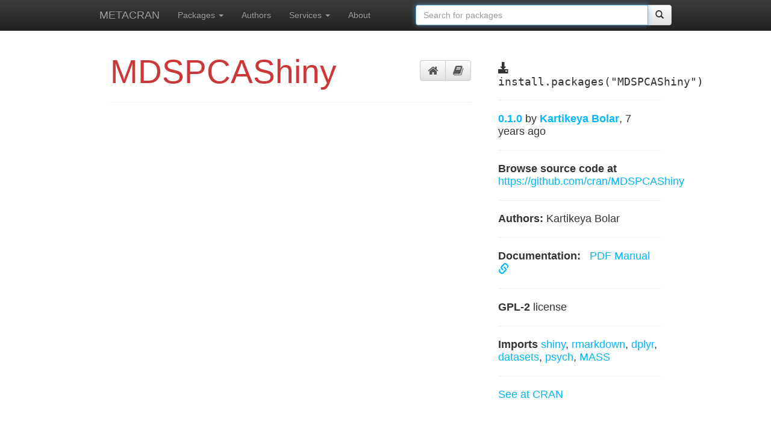

--- FILE ---
content_type: text/html; charset=utf-8
request_url: https://r-pkg.org/pkg/MDSPCAShiny
body_size: 3277
content:
<!---- -*- mode: html -*-  --->

<!doctype html>
<!--[if lt IE 7]>      <html class="no-js lt-ie9 lt-ie8 lt-ie7" lang=""> <![endif]-->
<!--[if IE 7]>         <html class="no-js lt-ie9 lt-ie8" lang=""> <![endif]-->
<!--[if IE 8]>         <html class="no-js lt-ie9" lang=""> <![endif]-->
<!--[if gt IE 8]><!--> <html class="no-js" lang=""> <!--<![endif]-->
    <head>
        <meta charset="utf-8">
        <meta http-equiv="X-UA-Compatible" content="IE=edge,chrome=1">
        <title>
	  
	    MDSPCAShiny @ METACRAN
	  
	</title>
        <meta name="description" content="">
        <meta name="viewport" content="width=device-width, initial-scale=1">
	<link rel="stylesheet"
	      href="//maxcdn.bootstrapcdn.com/font-awesome/4.3.0/css/font-awesome.min.css">
	<link rel="apple-touch-icon" sizes="57x57" href="/apple-touch-icon-57x57.png">
	<link rel="apple-touch-icon" sizes="60x60" href="/apple-touch-icon-60x60.png">
	<link rel="apple-touch-icon" sizes="72x72" href="/apple-touch-icon-72x72.png">
	<link rel="apple-touch-icon" sizes="76x76" href="/apple-touch-icon-76x76.png">
	<link rel="apple-touch-icon" sizes="114x114" href="/apple-touch-icon-114x114.png">
	<link rel="apple-touch-icon" sizes="120x120" href="/apple-touch-icon-120x120.png">
	<link rel="apple-touch-icon" sizes="144x144" href="/apple-touch-icon-144x144.png">
	<link rel="apple-touch-icon" sizes="152x152" href="/apple-touch-icon-152x152.png">
	<link rel="apple-touch-icon" sizes="180x180" href="/apple-touch-icon-180x180.png">
	<link rel="icon" type="image/png" href="/favicon-32x32.png" sizes="32x32">
	<link rel="icon" type="image/png" href="/android-chrome-192x192.png" sizes="192x192">
	<link rel="icon" type="image/png" href="/favicon-96x96.png" sizes="96x96">
	<link rel="icon" type="image/png" href="/favicon-16x16.png" sizes="16x16">
	<link rel="manifest" href="/manifest.json">
	<meta name="msapplication-TileColor" content="#ffc40d">
	<meta name="msapplication-TileImage" content="/mstile-144x144.png">
	<meta name="theme-color" content="#ffffff">

        <link rel="stylesheet" href="/css/bootstrap.min.css">
        <style>
            body {
                padding-top: 50px;
                padding-bottom: 20px;
            }
        </style>
        <link rel="stylesheet" href="/css/bootstrap-theme.min.css">
        <link rel="stylesheet" href="/css/main.css">
        <link rel="stylesheet" href="/stylesheets/style.css">

        <script src="/js/vendor/modernizr-2.8.3-respond-1.4.2.min.js"></script>
    </head>
    <body>
        <!--[if lt IE 8]>
            <p class="browserupgrade">You are using an <strong>outdated</strong> browser. Please <a href="http://browsehappy.com/">upgrade your browser</a> to improve your experience.</p>
        <![endif]-->

<!---- -*- mode: html -*-  --->

    <nav class="navbar navbar-fixed-top navbar-inverse">
      <div class="container wide-container">
        <div class="navbar-header">
          <button type="button" class="navbar-toggle collapsed" data-toggle="collapse" data-target="#navbar" aria-expanded="false" aria-controls="navbar">
            <span class="sr-only">Toggle navigation</span>
            <span class="icon-bar"></span>
            <span class="icon-bar"></span>
            <span class="icon-bar"></span>
          </button>
          <a class="navbar-brand" href="/">METACRAN</a>
        </div>
        <div id="navbar" class="collapse navbar-collapse">

          <ul class="nav navbar-nav">
            <li class="dropdown">
              <a href="" class="dropdown-toggle" data-toggle="dropdown"
		 role="button" aria-expanded="false">Packages
		<span class="caret"></span></a>
              <ul class="dropdown-menu" role="menu">
		<li><a href="/pkglist">All packages</a></li>
		<li class="divider"></li>
		<li><a href="/downloaded">Most downloaded</a></li>
		<li><a href="/trending">Trending this week</a></li>
		<li><a href="/depended">Most depended upon</a></li>
		<li><a href="/recent">Recently updated</a></li>
              </ul>
            </li>
	    <li><a href="/maint">Authors</a></li>
	    <li class="dropdown">
	      <a href="" class="dropdown-toggle" data-toggle="dropdown"
		 role="button" aria-expanded="false">Services
		<span class="caret"></span></a>
	      <ul class="dropdown-menu" role="menu">
		<li><a href="/services#github">CRAN @ GitHub</a></li>
		<li><a href="/services#badges">Badges</a></li>
		<li><a href="/services#api">API</a></li>
		<li><a href="/services#crandb">Package database</a></li>
		<li><a href="/services#search">Package search</a></li>
		<li><a href="/services#cranlogs">Download summaries</a></li>
		<li><a href="/services#rbuilder">R package builder</a></li>
	      </ul>
	    </li>
	    <li><a href="/about">About</a></li>
          </ul>
	  <ul class="nav navbar-nav navbar-right">
	    <li><form class="navbar-form navbar-left" role="search" action="/search.html">
		<div class="input-group">
		  <input type="text" class="form-control input"
			 id="cran-input" autofocus="autofocus"
			 placeholder="Search for packages"
			 name="q" size="45">
		  <div class="input-group-btn">
                    <button class="btn btn-default" type="submit">
		      <span class="glyphicon glyphicon-search" aria-hidden="true"></span>
		    </button>
		  </div>
		</div>
	      </form>
	  </ul>
        </div><!-- /.nav-collapse -->
      </div><!-- /.container -->
    </nav><!-- /.navbar -->


<div class="container package-page">
  <div class="row">

    <div class="col-md-8 package-main">
      <div class="page-header">
	<div class="btn-toolbar pull-right pkg-icons">
	  <div class="btn-group" role="tab-list">
	    <a href="#README" aria-control="README" role="tab"
	       data-toggle="tab" class="btn btn-default"
	       title="Package page">
	      <i class="fa fa-lg fa-home"></i>
	    </a>
	    <a href="#Manual" aria-control="Manual" role="tab"
	       data-toggle="tab" class="btn btn-default"
	       title="Reference manual">
	      <i class="fa fa-lg fa-book"></i>
	    </a>
	  </div>
	</div>
	<h1 class="package-name-title">MDSPCAShiny</h1>
      </div>

      <div class="tab-content">
	<div role="tabpanel" class="tab-pane fade in" id="Manual">
	  <h1>Reference manual</h1>
	  <object
	     data="https://cran.rstudio.com/web/packages/MDSPCAShiny/MDSPCAShiny.pdf#view=FitH"
             type="application/pdf" width="100%"
             height="100%" border="0">
            <p>It appears you don't have a PDF plugin for this browser. You can
              <a href="http://cran.rstudio.com/web/packages/MDSPCAShiny/MDSPCAShiny.pdf">
                click here to download the reference manual.</a></p>
          </object>
	</div>

      </div>
    </div>

<!-------------------------- --------------------------------------->

    <div class="col-md-4 package-sidebar">
      <div class="install-package">
	<span class="glyphicon glyphicon-download-alt"
	      aria-hidden="true"></span>
	install.packages("MDSPCAShiny")
      </div>
      <hr>
      <p><a href="https://github.com/cran/MDSPCAShiny/commits">
	  <strong>0.1.0</strong>
	</a> by <strong><a href="/maint/kartikeya.bolar@tapmi.edu.in">
	    Kartikeya Bolar</a></strong>, 7 years ago</p>
      <hr>

      

      

      <p><strong>Browse source code at</strong>
	<a href="https://github.com/cran/MDSPCAShiny">
	  https://github.com/cran/MDSPCAShiny
	</a>
      </p>
      <hr>

      <p><strong>Authors:</strong>
	
	  
	    Kartikeya Bolar
	      
              
	   
	

      </p>
      <hr>

      <p>
	<strong>Documentation:</strong>
	<a href="https://cran.rstudio.com/web/packages/MDSPCAShiny/MDSPCAShiny.pdf">
	  &nbsp; PDF Manual
	  &nbsp; <span class="glyphicon glyphicon-link" aria-hidden="true"></span>
	</a><br>
      </p>
      <hr>

      <p><strong>GPL-2</strong>
	license</p><hr>
      
        <p><strong>Imports</strong> <a href="/pkg/shiny">shiny</a>, <a href="/pkg/rmarkdown">rmarkdown</a>, <a href="/pkg/dplyr">dplyr</a>, <a href="/pkg/datasets">datasets</a>, <a href="/pkg/psych">psych</a>, <a href="/pkg/MASS">MASS</a></p>
      
      
      
      
      

      

      

      <hr>
      <p><a href="http://cran.rstudio.com/web/packages/MDSPCAShiny">
         See at CRAN</a></p>

    </div>

  </div>
</div>

<!-- Place this tag right after the last button or just before your close body tag. -->


<!---- -*- mode: html -*-  --->

<div class="container wide-container bottom-links">
  <hr>
  <div class="row">
    <div class="col-md-3">
      <h3>R links</h3>
      <a href="http://www.r-project.org"><h4>R homepage</h4></a>
      <a href="http://cran.r-project.org"><h4>Download R</h4></a>
      <a href="http://www.r-project.org/mail.html"><h4>Mailing lists</h4></a>
    </div>
    <div class="col-md-3">
      <h3>R documentation</h3>
      <a href="http://cran.r-project.org/manuals.html"><h4>R manuals</h4></a>
      <a href="http://cran.r-project.org/faqs.html"><h4>R FAQs</h4></a>
      <a href="http://journal.r-project.org/"><h4>The R Journal</h4></a>
    </div>
    <div class="col-md-3">
      <h3>CRAN links</h3>
      <a href="http://cran.r-project.org"><h4>CRAN homepage</h4></a>
      <a href="http://cran.r-project.org/web/packages/policies.html">
         <h4>CRAN repository policy</h4></a>
      <a href="http://xmpalantir.wu.ac.at/cransubmit/">
         <h4>Submit a package</h4></a>
    </div>
    <div class="col-md-3">
      <h3>METACRAN stuff</h3>
      <a href="/about"><h4>About METACRAN</h4></a>
      <a href="https://github.com/metacran"><h4>At github</h4></a>
      <a href="https://github.com/metacran/metacranweb/issues">
         <h4>Report a bug</h4></a>
    </div>
  </div>
</div>

      <hr>

      <footer>
      </footer>
    </div> <!-- /container -->        <script src="//ajax.googleapis.com/ajax/libs/jquery/1.11.2/jquery.min.js"></script>
        <script>window.jQuery || document.write('<script src="/js/vendor/jquery-1.11.2.min.js"><\/script>')</script>

        <script src="/js/vendor/bootstrap.min.js"></script>

        <script src="/js/main.js"></script>

	<script>
	  $(function () {
	    $('[data-toggle="tooltip"]').tooltip()
	  })
	</script>

        <!-- Google Analytics: change UA-XXXXX-X to be your site's ID. -->
        <script>
            (function(b,o,i,l,e,r){b.GoogleAnalyticsObject=l;b[l]||(b[l]=
            function(){(b[l].q=b[l].q||[]).push(arguments)});b[l].l=+new Date;
            e=o.createElement(i);r=o.getElementsByTagName(i)[0];
            e.src='//www.google-analytics.com/analytics.js';
            r.parentNode.insertBefore(e,r)}(window,document,'script','ga'));
            ga('create','UA-55489701-2','auto');ga('send','pageview');
        </script>
    <script defer src="https://static.cloudflareinsights.com/beacon.min.js/vcd15cbe7772f49c399c6a5babf22c1241717689176015" integrity="sha512-ZpsOmlRQV6y907TI0dKBHq9Md29nnaEIPlkf84rnaERnq6zvWvPUqr2ft8M1aS28oN72PdrCzSjY4U6VaAw1EQ==" data-cf-beacon='{"version":"2024.11.0","token":"cc30976a3aee4297b536fd81c0b0663d","r":1,"server_timing":{"name":{"cfCacheStatus":true,"cfEdge":true,"cfExtPri":true,"cfL4":true,"cfOrigin":true,"cfSpeedBrain":true},"location_startswith":null}}' crossorigin="anonymous"></script>
</body>
</html>

